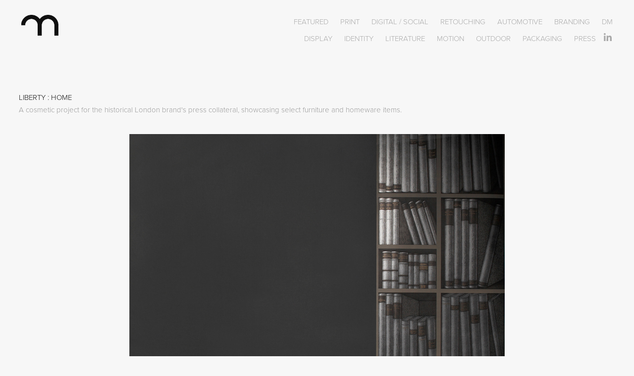

--- FILE ---
content_type: text/html; charset=utf-8
request_url: https://machindo.net/liberty-of-london-retouching
body_size: 4116
content:
<!DOCTYPE HTML>
<html lang="en-US">
<head>
  <meta charset="UTF-8" />
  <meta name="viewport" content="width=device-width, initial-scale=1" />
      <meta name="keywords"  content="Adobe Portfolio,liberty of London" />
      <meta name="description"  content="A cosmetic project for the historical London brand's press collateral, showcasing select furniture and homeware items." />
      <meta name="twitter:card"  content="summary_large_image" />
      <meta name="twitter:site"  content="@AdobePortfolio" />
      <meta  property="og:title" content="machindo - LIBERTY : HOME" />
      <meta  property="og:description" content="A cosmetic project for the historical London brand's press collateral, showcasing select furniture and homeware items." />
      <meta  property="og:image" content="https://cdn.myportfolio.com/910a9c1916db7b5beb33918e2b27833e/0b51821b-7c2d-4c5f-8930-73e46ee6ce22_rwc_0x0x420x420x420.jpg?h=c0e9f2229661a57fdca6608db8afd32a" />
        <link rel="icon" href="https://cdn.myportfolio.com/910a9c1916db7b5beb33918e2b27833e/7b2d5fa5-0fd4-43d6-8913-493691758255_carw_1x1x32.jpg?h=232d31b9ffd7bd63b7ab724f0c882047" />
        <link rel="apple-touch-icon" href="https://cdn.myportfolio.com/910a9c1916db7b5beb33918e2b27833e/71a216e5-9ca0-4b4d-a98a-be12344dd4b7_carw_1x1x180.jpg?h=29aec8748628ca17ef8542aa3c9f71c3" />
      <link rel="stylesheet" href="/dist/css/main.css" type="text/css" />
      <link rel="stylesheet" href="https://cdn.myportfolio.com/910a9c1916db7b5beb33918e2b27833e/f589fd9274227fed8e11aa27ccf7eebf1730301719.css?h=e8a73f9ae54a531ddd5caef2ddd9046c" type="text/css" />
    <link rel="canonical" href="https://machindo.net/liberty-of-london-retouching" />
      <title>machindo - LIBERTY : HOME</title>
    <script type="text/javascript" src="//use.typekit.net/ik/[base64].js?cb=35f77bfb8b50944859ea3d3804e7194e7a3173fb" async onload="
    try {
      window.Typekit.load();
    } catch (e) {
      console.warn('Typekit not loaded.');
    }
    "></script>
</head>
  <body class="transition-enabled">  <div class='page-background-video page-background-video-with-panel'>
  </div>
  <div class="js-responsive-nav">
    <div class="responsive-nav has-social">
      <div class="close-responsive-click-area js-close-responsive-nav">
        <div class="close-responsive-button"></div>
      </div>
          <div class="nav-container">
            <nav data-hover-hint="nav">
                <div class="gallery-title"><a href="/featured" >FEATURED</a></div>
                <div class="gallery-title"><a href="/print" >PRINT</a></div>
                <div class="gallery-title"><a href="/digital" >DIGITAL / SOCIAL</a></div>
                <div class="gallery-title"><a href="/retouching" >RETOUCHING</a></div>
                <div class="gallery-title"><a href="/automotive" >AUTOMOTIVE</a></div>
                <div class="gallery-title"><a href="/branding" >BRANDING</a></div>
                <div class="gallery-title"><a href="/dm" >DM</a></div>
                <div class="gallery-title"><a href="/display" >DISPLAY</a></div>
                <div class="gallery-title"><a href="/identity" >IDENTITY</a></div>
                <div class="gallery-title"><a href="/literature" >LITERATURE</a></div>
                <div class="gallery-title"><a href="/motion" >MOTION</a></div>
                <div class="gallery-title"><a href="/ooh" >OUTDOOR</a></div>
                <div class="gallery-title"><a href="/packaging" >PACKAGING</a></div>
                <div class="gallery-title"><a href="/press" >PRESS</a></div>
                <div class="social pf-nav-social" data-hover-hint="navSocialIcons">
                  <ul>
                          <li>
                            <a href="https://uk.linkedin.com/in/machindo" target="_blank">
                              <svg version="1.1" id="Layer_1" xmlns="http://www.w3.org/2000/svg" xmlns:xlink="http://www.w3.org/1999/xlink" viewBox="0 0 30 24" style="enable-background:new 0 0 30 24;" xml:space="preserve" class="icon">
                              <path id="path-1_24_" d="M19.6,19v-5.8c0-1.4-0.5-2.4-1.7-2.4c-1,0-1.5,0.7-1.8,1.3C16,12.3,16,12.6,16,13v6h-3.4
                                c0,0,0.1-9.8,0-10.8H16v1.5c0,0,0,0,0,0h0v0C16.4,9,17.2,7.9,19,7.9c2.3,0,4,1.5,4,4.9V19H19.6z M8.9,6.7L8.9,6.7
                                C7.7,6.7,7,5.9,7,4.9C7,3.8,7.8,3,8.9,3s1.9,0.8,1.9,1.9C10.9,5.9,10.1,6.7,8.9,6.7z M10.6,19H7.2V8.2h3.4V19z"/>
                              </svg>
                            </a>
                          </li>
                  </ul>
                </div>
            </nav>
          </div>
    </div>
  </div>
  <div class="site-wrap cfix js-site-wrap">
    <div class="site-container">
      <div class="site-content e2e-site-content">
        <header class="site-header">
          <div class="logo-container">
              <div class="logo-wrap" data-hover-hint="logo">
                    <div class="logo e2e-site-logo-text logo-image has-rollover ">
    <a href="" class="image-normal image-link">
      <img src="https://cdn.myportfolio.com/910a9c1916db7b5beb33918e2b27833e/a558fd2b-1380-437e-a1f8-1f50cca0bb25_rwc_6x0x1012x564x4096.png?h=39cf62ce5b9357b9e9355e6017ca722d" alt="machindo">
    </a>
    <a href="" class="image-rollover image-link">
      <img src="https://cdn.myportfolio.com/910a9c1916db7b5beb33918e2b27833e/269cac61-010e-48a0-81d8-0bee9af49e6b_rwc_0x0x342x191x4096.png?h=3a06fa43878c3fdf6b0911d177f92abe" alt="machindo">
    </a>
</div>
              </div>
  <div class="hamburger-click-area js-hamburger">
    <div class="hamburger">
      <i></i>
      <i></i>
      <i></i>
    </div>
  </div>
          </div>
              <div class="nav-container">
                <nav data-hover-hint="nav">
                <div class="gallery-title"><a href="/featured" >FEATURED</a></div>
                <div class="gallery-title"><a href="/print" >PRINT</a></div>
                <div class="gallery-title"><a href="/digital" >DIGITAL / SOCIAL</a></div>
                <div class="gallery-title"><a href="/retouching" >RETOUCHING</a></div>
                <div class="gallery-title"><a href="/automotive" >AUTOMOTIVE</a></div>
                <div class="gallery-title"><a href="/branding" >BRANDING</a></div>
                <div class="gallery-title"><a href="/dm" >DM</a></div>
                <div class="gallery-title"><a href="/display" >DISPLAY</a></div>
                <div class="gallery-title"><a href="/identity" >IDENTITY</a></div>
                <div class="gallery-title"><a href="/literature" >LITERATURE</a></div>
                <div class="gallery-title"><a href="/motion" >MOTION</a></div>
                <div class="gallery-title"><a href="/ooh" >OUTDOOR</a></div>
                <div class="gallery-title"><a href="/packaging" >PACKAGING</a></div>
                <div class="gallery-title"><a href="/press" >PRESS</a></div>
                    <div class="social pf-nav-social" data-hover-hint="navSocialIcons">
                      <ul>
                              <li>
                                <a href="https://uk.linkedin.com/in/machindo" target="_blank">
                                  <svg version="1.1" id="Layer_1" xmlns="http://www.w3.org/2000/svg" xmlns:xlink="http://www.w3.org/1999/xlink" viewBox="0 0 30 24" style="enable-background:new 0 0 30 24;" xml:space="preserve" class="icon">
                                  <path id="path-1_24_" d="M19.6,19v-5.8c0-1.4-0.5-2.4-1.7-2.4c-1,0-1.5,0.7-1.8,1.3C16,12.3,16,12.6,16,13v6h-3.4
                                    c0,0,0.1-9.8,0-10.8H16v1.5c0,0,0,0,0,0h0v0C16.4,9,17.2,7.9,19,7.9c2.3,0,4,1.5,4,4.9V19H19.6z M8.9,6.7L8.9,6.7
                                    C7.7,6.7,7,5.9,7,4.9C7,3.8,7.8,3,8.9,3s1.9,0.8,1.9,1.9C10.9,5.9,10.1,6.7,8.9,6.7z M10.6,19H7.2V8.2h3.4V19z"/>
                                  </svg>
                                </a>
                              </li>
                      </ul>
                    </div>
                </nav>
              </div>
        </header>
        <main>
  <div class="page-container" data-context="page.page.container" data-hover-hint="pageContainer">
    <section class="page standard-modules">
        <header class="page-header content" data-context="pages" data-identity="id:p56abe43da795b9ed813930c1899b83946491b6f2b857fb5d048bd" data-hover-hint="pageHeader" data-hover-hint-id="p56abe43da795b9ed813930c1899b83946491b6f2b857fb5d048bd">
            <h1 class="title preserve-whitespace e2e-site-logo-text">LIBERTY : HOME</h1>
            <p class="description">A cosmetic project for the historical London brand's press collateral, showcasing select furniture and homeware items.</p>
        </header>
      <div class="page-content js-page-content" data-context="pages" data-identity="id:p56abe43da795b9ed813930c1899b83946491b6f2b857fb5d048bd">
        <div id="project-canvas" class="js-project-modules modules content">
          <div id="project-modules">
              
              <div class="project-module module image project-module-image js-js-project-module"  style="padding-top: 0px;
padding-bottom: 10px;
  width: 63%;
  float: center;
  clear: both;
">

  

  
     <div class="js-lightbox" data-src="https://cdn.myportfolio.com/910a9c1916db7b5beb33918e2b27833e/7c5aaad7087c4cdce70dcf21.jpg?h=4297f5781f19107eef99c4e9cd381d1d">
           <img
             class="js-lazy e2e-site-project-module-image"
             src="[data-uri]"
             data-src="https://cdn.myportfolio.com/910a9c1916db7b5beb33918e2b27833e/7c5aaad7087c4cdce70dcf21_rw_1200.jpg?h=fd3cd3b1f7b911b91f407a572b044a00"
             data-srcset="https://cdn.myportfolio.com/910a9c1916db7b5beb33918e2b27833e/7c5aaad7087c4cdce70dcf21_rw_600.jpg?h=95101963473023c08d3e3098fafeb690 600w,https://cdn.myportfolio.com/910a9c1916db7b5beb33918e2b27833e/7c5aaad7087c4cdce70dcf21_rw_1200.jpg?h=fd3cd3b1f7b911b91f407a572b044a00 1181w,"
             data-sizes="(max-width: 1181px) 100vw, 1181px"
             width="1181"
             height="0"
             style="padding-bottom: 149.83%; background: rgba(0, 0, 0, 0.03)"
             
           >
     </div>
  

</div>

              
              
              
              
              
              
              
              
              
              <div class="project-module module image project-module-image js-js-project-module"  style="padding-top: 0px;
padding-bottom: 10px;
  width: 63%;
  float: center;
  clear: both;
">

  

  
     <div class="js-lightbox" data-src="https://cdn.myportfolio.com/910a9c1916db7b5beb33918e2b27833e/aebbf8c5f6fd433ce850c2c2.jpg?h=c06cf834815b55539f1e00437f9a23a1">
           <img
             class="js-lazy e2e-site-project-module-image"
             src="[data-uri]"
             data-src="https://cdn.myportfolio.com/910a9c1916db7b5beb33918e2b27833e/aebbf8c5f6fd433ce850c2c2_rw_1200.jpg?h=5f29e5cdd224db9d71c11ea609ac69d9"
             data-srcset="https://cdn.myportfolio.com/910a9c1916db7b5beb33918e2b27833e/aebbf8c5f6fd433ce850c2c2_rw_600.jpg?h=a19e3a0e5153e826ffa696e1342923dd 600w,https://cdn.myportfolio.com/910a9c1916db7b5beb33918e2b27833e/aebbf8c5f6fd433ce850c2c2_rw_1200.jpg?h=5f29e5cdd224db9d71c11ea609ac69d9 1181w,"
             data-sizes="(max-width: 1181px) 100vw, 1181px"
             width="1181"
             height="0"
             style="padding-bottom: 72.83%; background: rgba(0, 0, 0, 0.03)"
             
           >
     </div>
  

</div>

              
              
              
              
              
              
              
              
              
              <div class="project-module module image project-module-image js-js-project-module"  style="padding-top: 0px;
padding-bottom: 10px;
  width: 63%;
">

  

  
     <div class="js-lightbox" data-src="https://cdn.myportfolio.com/910a9c1916db7b5beb33918e2b27833e/75ec76ad067729380fe9a289.jpg?h=90029e2cfd0b777f0051e18ed33d7034">
           <img
             class="js-lazy e2e-site-project-module-image"
             src="[data-uri]"
             data-src="https://cdn.myportfolio.com/910a9c1916db7b5beb33918e2b27833e/75ec76ad067729380fe9a289_rw_1200.jpg?h=f050f44f5242b7cac0aefbcee1a91289"
             data-srcset="https://cdn.myportfolio.com/910a9c1916db7b5beb33918e2b27833e/75ec76ad067729380fe9a289_rw_600.jpg?h=8ce4c6f1956687f0d19fd60279a5c793 600w,https://cdn.myportfolio.com/910a9c1916db7b5beb33918e2b27833e/75ec76ad067729380fe9a289_rw_1200.jpg?h=f050f44f5242b7cac0aefbcee1a91289 1181w,"
             data-sizes="(max-width: 1181px) 100vw, 1181px"
             width="1181"
             height="0"
             style="padding-bottom: 72.83%; background: rgba(0, 0, 0, 0.03)"
             
           >
     </div>
  

</div>

              
              
              
              
              
              
              
              
              
              <div class="project-module module image project-module-image js-js-project-module"  style="padding-top: 0px;
padding-bottom: 10px;
  width: 63%;
  float: center;
  clear: both;
">

  

  
     <div class="js-lightbox" data-src="https://cdn.myportfolio.com/910a9c1916db7b5beb33918e2b27833e/3bc1da8c38b918d651973383.jpg?h=ed2848f919f4030bd6b8dfa822e5fca1">
           <img
             class="js-lazy e2e-site-project-module-image"
             src="[data-uri]"
             data-src="https://cdn.myportfolio.com/910a9c1916db7b5beb33918e2b27833e/3bc1da8c38b918d651973383_rw_1200.jpg?h=6f59856bfff5f1a94bcb69106ff79f51"
             data-srcset="https://cdn.myportfolio.com/910a9c1916db7b5beb33918e2b27833e/3bc1da8c38b918d651973383_rw_600.jpg?h=07e858dd8b3fde18f061dc9ed8928105 600w,https://cdn.myportfolio.com/910a9c1916db7b5beb33918e2b27833e/3bc1da8c38b918d651973383_rw_1200.jpg?h=6f59856bfff5f1a94bcb69106ff79f51 1181w,"
             data-sizes="(max-width: 1181px) 100vw, 1181px"
             width="1181"
             height="0"
             style="padding-bottom: 73%; background: rgba(0, 0, 0, 0.03)"
             
           >
     </div>
  

</div>

              
              
              
              
              
              
              
              
              
              <div class="project-module module image project-module-image js-js-project-module"  style="padding-top: 0px;
padding-bottom: 10px;
  width: 63%;
  float: center;
  clear: both;
">

  

  
     <div class="js-lightbox" data-src="https://cdn.myportfolio.com/910a9c1916db7b5beb33918e2b27833e/2f1c546645a4e308da6b02af.jpg?h=e012ed041ce51fad5287f5ba039c51e1">
           <img
             class="js-lazy e2e-site-project-module-image"
             src="[data-uri]"
             data-src="https://cdn.myportfolio.com/910a9c1916db7b5beb33918e2b27833e/2f1c546645a4e308da6b02af_rw_1200.jpg?h=bf50940d3bc0fa09966001a59342d619"
             data-srcset="https://cdn.myportfolio.com/910a9c1916db7b5beb33918e2b27833e/2f1c546645a4e308da6b02af_rw_600.jpg?h=00fccc95d1801c0695e3e0fbcac59220 600w,https://cdn.myportfolio.com/910a9c1916db7b5beb33918e2b27833e/2f1c546645a4e308da6b02af_rw_1200.jpg?h=bf50940d3bc0fa09966001a59342d619 1181w,"
             data-sizes="(max-width: 1181px) 100vw, 1181px"
             width="1181"
             height="0"
             style="padding-bottom: 66.67%; background: rgba(0, 0, 0, 0.03)"
             
           >
     </div>
  

</div>

              
              
              
              
              
              
              
              
          </div>
        </div>
      </div>
    </section>
        <section class="back-to-top" data-hover-hint="backToTop">
          <a href="#"><span class="arrow">&uarr;</span><span class="preserve-whitespace">Back to Top</span></a>
        </section>
        <a class="back-to-top-fixed js-back-to-top back-to-top-fixed-with-panel" data-hover-hint="backToTop" data-hover-hint-placement="top-start" href="#">
          <svg version="1.1" id="Layer_1" xmlns="http://www.w3.org/2000/svg" xmlns:xlink="http://www.w3.org/1999/xlink" x="0px" y="0px"
           viewBox="0 0 26 26" style="enable-background:new 0 0 26 26;" xml:space="preserve" class="icon icon-back-to-top">
          <g>
            <path d="M13.8,1.3L21.6,9c0.1,0.1,0.1,0.3,0.2,0.4c0.1,0.1,0.1,0.3,0.1,0.4s0,0.3-0.1,0.4c-0.1,0.1-0.1,0.3-0.3,0.4
              c-0.1,0.1-0.2,0.2-0.4,0.3c-0.2,0.1-0.3,0.1-0.4,0.1c-0.1,0-0.3,0-0.4-0.1c-0.2-0.1-0.3-0.2-0.4-0.3L14.2,5l0,19.1
              c0,0.2-0.1,0.3-0.1,0.5c0,0.1-0.1,0.3-0.3,0.4c-0.1,0.1-0.2,0.2-0.4,0.3c-0.1,0.1-0.3,0.1-0.5,0.1c-0.1,0-0.3,0-0.4-0.1
              c-0.1-0.1-0.3-0.1-0.4-0.3c-0.1-0.1-0.2-0.2-0.3-0.4c-0.1-0.1-0.1-0.3-0.1-0.5l0-19.1l-5.7,5.7C6,10.8,5.8,10.9,5.7,11
              c-0.1,0.1-0.3,0.1-0.4,0.1c-0.2,0-0.3,0-0.4-0.1c-0.1-0.1-0.3-0.2-0.4-0.3c-0.1-0.1-0.1-0.2-0.2-0.4C4.1,10.2,4,10.1,4.1,9.9
              c0-0.1,0-0.3,0.1-0.4c0-0.1,0.1-0.3,0.3-0.4l7.7-7.8c0.1,0,0.2-0.1,0.2-0.1c0,0,0.1-0.1,0.2-0.1c0.1,0,0.2,0,0.2-0.1
              c0.1,0,0.1,0,0.2,0c0,0,0.1,0,0.2,0c0.1,0,0.2,0,0.2,0.1c0.1,0,0.1,0.1,0.2,0.1C13.7,1.2,13.8,1.2,13.8,1.3z"/>
          </g>
          </svg>
        </a>
  </div>
        </main>
      </div>
    </div>
  </div>
</body>
<script type="text/javascript">
  // fix for Safari's back/forward cache
  window.onpageshow = function(e) {
    if (e.persisted) { window.location.reload(); }
  };
</script>
  <script type="text/javascript">var __config__ = {"page_id":"p56abe43da795b9ed813930c1899b83946491b6f2b857fb5d048bd","theme":{"name":"geometric"},"pageTransition":true,"linkTransition":true,"disableDownload":true,"localizedValidationMessages":{"required":"This field is required","Email":"This field must be a valid email address"},"lightbox":{"enabled":true,"color":{"opacity":1,"hex":"#fff"}},"cookie_banner":{"enabled":false}};</script>
  <script type="text/javascript" src="/site/translations?cb=35f77bfb8b50944859ea3d3804e7194e7a3173fb"></script>
  <script type="text/javascript" src="/dist/js/main.js?cb=35f77bfb8b50944859ea3d3804e7194e7a3173fb"></script>
</html>
